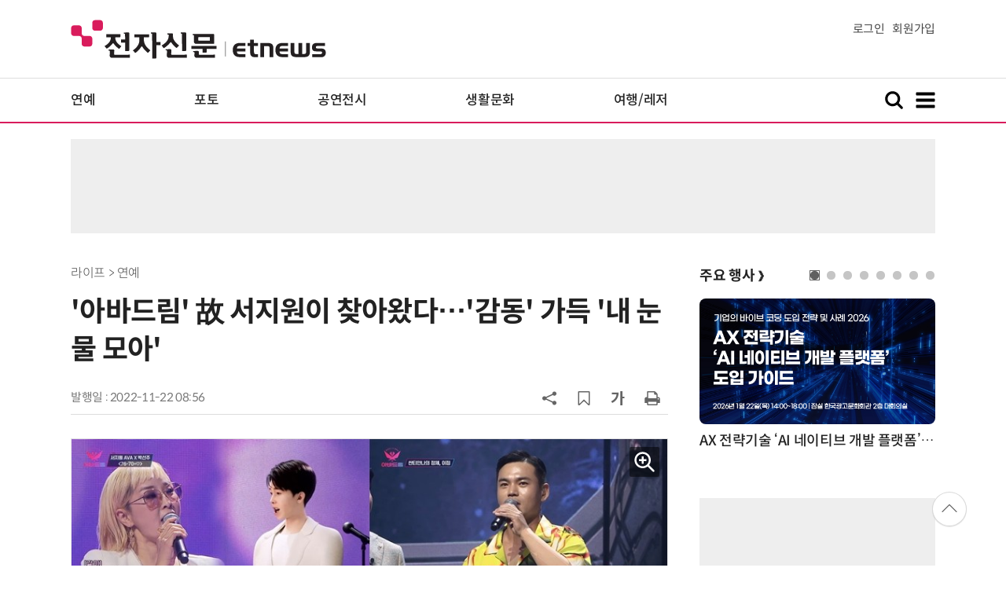

--- FILE ---
content_type: text/html; charset=utf-8
request_url: https://www.google.com/recaptcha/api2/aframe
body_size: 223
content:
<!DOCTYPE HTML><html><head><meta http-equiv="content-type" content="text/html; charset=UTF-8"></head><body><script nonce="1Lo8RDLcnf5b8X7Luy6e5A">/** Anti-fraud and anti-abuse applications only. See google.com/recaptcha */ try{var clients={'sodar':'https://pagead2.googlesyndication.com/pagead/sodar?'};window.addEventListener("message",function(a){try{if(a.source===window.parent){var b=JSON.parse(a.data);var c=clients[b['id']];if(c){var d=document.createElement('img');d.src=c+b['params']+'&rc='+(localStorage.getItem("rc::a")?sessionStorage.getItem("rc::b"):"");window.document.body.appendChild(d);sessionStorage.setItem("rc::e",parseInt(sessionStorage.getItem("rc::e")||0)+1);localStorage.setItem("rc::h",'1769016934093');}}}catch(b){}});window.parent.postMessage("_grecaptcha_ready", "*");}catch(b){}</script></body></html>

--- FILE ---
content_type: application/x-javascript
request_url: https://yellow.contentsfeed.com/RealMedia/ads/adstream_jx.ads/etnews.com/detail@x60
body_size: 441
content:
document.write ('<a href="http://yellow.contentsfeed.com/RealMedia/ads/click_lx.ads/etnews.com/detail/L17/2090258141/x60/etnews/allshowTV_fpt_260128/allshowTV_fpt_260128_detail_byline_up.html/4e41367765576c78446d454141785457" target="_blank">[올쇼TV] GDC와 IT아웃소싱을 통해 AI전환(AX) 가속화란? (1/28 생방송)</a>');


--- FILE ---
content_type: application/x-javascript
request_url: https://yellow.contentsfeed.com/RealMedia/ads/adstream_jx.ads/etnews.com/detail@x61
body_size: 498
content:
document.write ('<a href="http://yellow.contentsfeed.com/RealMedia/ads/click_lx.ads/etnews.com/detail/L17/1402224662/x61/etnews/allshowTV_cloudflare_260122/allshowTV_cloudflare_260122_detail_byline_down.html/4e41367765576c78446d4541434d746b" target="_blank">[올쇼TV] 기업이 사용하는 AI 애플리케이션과 워크로드를 효과적으로 보호하는 방법 (1/22 생방송)</a>');
